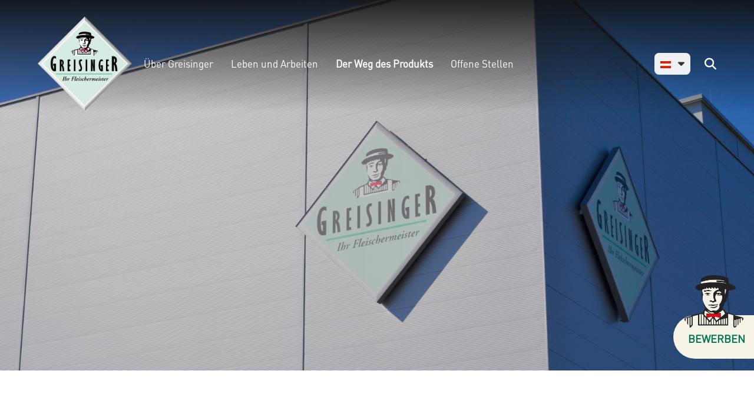

--- FILE ---
content_type: text/html; charset=UTF-8
request_url: https://www.greisinger.com/karriere/der-weg-des-produkts/
body_size: 13327
content:
<!DOCTYPE html>
<html lang="de-DE">
<head>
    <meta http-equiv="Content-Type" charset="UTF-8"/>
    <meta name="viewport" content="width=device-width, initial-scale=1"/>
    <link rel="preload" as="font" type="font/opentype" crossorigin="anonymous" href="https://www.greisinger.com/wp-content/themes/rup/fonts/DINPro-Regular.otf">
<link rel="preload" as="font" type="font/truetype" crossorigin="anonymous" href="https://www.greisinger.com/wp-content/themes/rup/fonts/DIN-Black.otf">
<link rel="preload" as="font" type="font/opentype" crossorigin="anonymous" href="https://www.greisinger.com/wp-content/themes/rup/fonts/Gotham-Black.otf">

    <link rel="apple-touch-icon" sizes="57x57" href="https://www.greisinger.com/wp-content/themes/rup/favicon/apple-icon-57x57.png">
    <link rel="apple-touch-icon" sizes="60x60" href="https://www.greisinger.com/wp-content/themes/rup/favicon/apple-icon-60x60.png">
    <link rel="apple-touch-icon" sizes="72x72" href="https://www.greisinger.com/wp-content/themes/rup/favicon/apple-icon-72x72.png">
    <link rel="apple-touch-icon" sizes="76x76" href="https://www.greisinger.com/wp-content/themes/rup/favicon/apple-icon-76x76.png">
    <link rel="apple-touch-icon" sizes="114x114" href="https://www.greisinger.com/wp-content/themes/rup/favicon/apple-icon-114x114.png">
    <link rel="apple-touch-icon" sizes="120x120" href="https://www.greisinger.com/wp-content/themes/rup/favicon/apple-icon-120x120.png">
    <link rel="apple-touch-icon" sizes="144x144" href="https://www.greisinger.com/wp-content/themes/rup/favicon/apple-icon-144x144.png">
    <link rel="apple-touch-icon" sizes="152x152" href="https://www.greisinger.com/wp-content/themes/rup/favicon/apple-icon-152x152.png">
    <link rel="apple-touch-icon" sizes="180x180" href="https://www.greisinger.com/wp-content/themes/rup/favicon/apple-icon-180x180.png">
    <link rel="icon" type="image/png" sizes="192x192" href="https://www.greisinger.com/wp-content/themes/rup/favicon/android-icon-192x192.png">
    <link rel="icon" type="image/png" sizes="32x32" href="https://www.greisinger.com/wp-content/themes/rup/favicon/favicon-32x32.png">
    <link rel="icon" type="image/png" sizes="96x96" href="https://www.greisinger.com/wp-content/themes/rup/favicon/favicon-96x96.png">
    <link rel="icon" type="image/png" sizes="16x16" href="https://www.greisinger.com/wp-content/themes/rup/favicon/favicon-16x16.png">
    <meta name="msapplication-TileColor" content="#ffffff">
    <meta name="msapplication-TileImage" content="https://www.greisinger.com/wp-content/themes/rup/favicon/ms-icon-144x144.png">
    <meta name="theme-color" content="#ffffff">
    <!-- Leadinfo tracking code -->
<script data-borlabs-cookie-script-blocker-id='leadinfo' type='text/template'> (function(l,e,a,d,i,n,f,o){if(!l[i])

    {l.GlobalLeadinfoNamespace=l.GlobalLeadinfoNamespace||[]; l.GlobalLeadinfoNamespace.push(i);l[i]=function(){(l[i].q=l[i].q||[]).push(arguments)}

        ;l[i].t=l[i].t||n;
        l[i].q=l[i].q||[];o=e.createElement(a);f=e.getElementsByTagName(a)[0];o.async=1;o.src=d;f.parentNode.insertBefore(o,f);}
    }(window,document,"script","https://cdn.leadinfo.net/ping.js","leadinfo","LI-667C0CC325ED1")); </script>    <meta name='robots' content='index, follow, max-image-preview:large, max-snippet:-1, max-video-preview:-1' />

	<!-- This site is optimized with the Yoast SEO plugin v26.6 - https://yoast.com/wordpress/plugins/seo/ -->
	<title>Der Weg des Produkts - Greisinger GmbH - Fleisch-, Wurst- und Selchwaren</title>
	<link rel="canonical" href="https://www.greisinger.com/karriere/der-weg-des-produkts/" />
	<meta property="og:locale" content="de_DE" />
	<meta property="og:type" content="article" />
	<meta property="og:title" content="Der Weg des Produkts - Greisinger GmbH - Fleisch-, Wurst- und Selchwaren" />
	<meta property="og:url" content="https://www.greisinger.com/karriere/der-weg-des-produkts/" />
	<meta property="og:site_name" content="Greisinger GmbH - Fleisch-, Wurst- und Selchwaren" />
	<meta property="article:modified_time" content="2025-12-29T10:49:54+00:00" />
	<meta name="twitter:card" content="summary_large_image" />
	<script type="application/ld+json" class="yoast-schema-graph">{"@context":"https://schema.org","@graph":[{"@type":"WebPage","@id":"https://www.greisinger.com/karriere/der-weg-des-produkts/","url":"https://www.greisinger.com/karriere/der-weg-des-produkts/","name":"Der Weg des Produkts - Greisinger GmbH - Fleisch-, Wurst- und Selchwaren","isPartOf":{"@id":"https://www.greisinger.com/#website"},"datePublished":"2023-05-16T12:12:46+00:00","dateModified":"2025-12-29T10:49:54+00:00","breadcrumb":{"@id":"https://www.greisinger.com/karriere/der-weg-des-produkts/#breadcrumb"},"inLanguage":"de","potentialAction":[{"@type":"ReadAction","target":["https://www.greisinger.com/karriere/der-weg-des-produkts/"]}]},{"@type":"BreadcrumbList","@id":"https://www.greisinger.com/karriere/der-weg-des-produkts/#breadcrumb","itemListElement":[{"@type":"ListItem","position":1,"name":"Startseite","item":"https://www.greisinger.com/"},{"@type":"ListItem","position":2,"name":"Über Greisinger","item":"https://www.greisinger.com/karriere/"},{"@type":"ListItem","position":3,"name":"Der Weg des Produkts"}]},{"@type":"WebSite","@id":"https://www.greisinger.com/#website","url":"https://www.greisinger.com/","name":"Greisinger GmbH - Fleisch-, Wurst- und Selchwaren","description":"Greisinger, ein rein privat geführtes Top-Fleischverarbeitungsunternehmen aus Österreich stellt Fleisch- und Wurst-, Salami- und Snack-Produkte höchster Qualität her – für Kunden aus über 40 Ländern weltweit.","publisher":{"@id":"https://www.greisinger.com/#organization"},"potentialAction":[{"@type":"SearchAction","target":{"@type":"EntryPoint","urlTemplate":"https://www.greisinger.com/?s={search_term_string}"},"query-input":{"@type":"PropertyValueSpecification","valueRequired":true,"valueName":"search_term_string"}}],"inLanguage":"de"},{"@type":"Organization","@id":"https://www.greisinger.com/#organization","name":"Greisinger GmbH - Fleisch-, Wurst- und Selchwaren","url":"https://www.greisinger.com/","logo":{"@type":"ImageObject","inLanguage":"de","@id":"https://www.greisinger.com/#/schema/logo/image/","url":"https://www.greisinger.com/wp-content/uploads/2022/01/logo_greisinger.png","contentUrl":"https://www.greisinger.com/wp-content/uploads/2022/01/logo_greisinger.png","width":200,"height":200,"caption":"Greisinger GmbH - Fleisch-, Wurst- und Selchwaren"},"image":{"@id":"https://www.greisinger.com/#/schema/logo/image/"}}]}</script>
	<!-- / Yoast SEO plugin. -->


<link rel="alternate" title="oEmbed (JSON)" type="application/json+oembed" href="https://www.greisinger.com/wp-json/oembed/1.0/embed?url=https%3A%2F%2Fwww.greisinger.com%2Fkarriere%2Fder-weg-des-produkts%2F" />
<link rel="alternate" title="oEmbed (XML)" type="text/xml+oembed" href="https://www.greisinger.com/wp-json/oembed/1.0/embed?url=https%3A%2F%2Fwww.greisinger.com%2Fkarriere%2Fder-weg-des-produkts%2F&#038;format=xml" />
<style id='wp-img-auto-sizes-contain-inline-css' type='text/css'>
img:is([sizes=auto i],[sizes^="auto," i]){contain-intrinsic-size:3000px 1500px}
/*# sourceURL=wp-img-auto-sizes-contain-inline-css */
</style>
<style id='wp-emoji-styles-inline-css' type='text/css'>

	img.wp-smiley, img.emoji {
		display: inline !important;
		border: none !important;
		box-shadow: none !important;
		height: 1em !important;
		width: 1em !important;
		margin: 0 0.07em !important;
		vertical-align: -0.1em !important;
		background: none !important;
		padding: 0 !important;
	}
/*# sourceURL=wp-emoji-styles-inline-css */
</style>
<style id='classic-theme-styles-inline-css' type='text/css'>
/*! This file is auto-generated */
.wp-block-button__link{color:#fff;background-color:#32373c;border-radius:9999px;box-shadow:none;text-decoration:none;padding:calc(.667em + 2px) calc(1.333em + 2px);font-size:1.125em}.wp-block-file__button{background:#32373c;color:#fff;text-decoration:none}
/*# sourceURL=/wp-includes/css/classic-themes.min.css */
</style>
<link rel='stylesheet' id='rup-style-css' href='/wp-content/uploads/omgf/themes/rup/css/main.min.css?ver=1705315562&cached=1' type='text/css' media='all' />
<link rel='stylesheet' id='borlabs-cookie-custom-css' href='https://www.greisinger.com/wp-content/cache/borlabs-cookie/1/borlabs-cookie-1-de.css?ver=3.3.23-43' type='text/css' media='all' />
<script type="text/javascript" id="wpml-cookie-js-extra">
/* <![CDATA[ */
var wpml_cookies = {"wp-wpml_current_language":{"value":"de","expires":1,"path":"/"}};
var wpml_cookies = {"wp-wpml_current_language":{"value":"de","expires":1,"path":"/"}};
//# sourceURL=wpml-cookie-js-extra
/* ]]> */
</script>
<script type="text/javascript" src="https://www.greisinger.com/wp-content/plugins/sitepress-multilingual-cms/res/js/cookies/language-cookie.js?ver=486900" id="wpml-cookie-js" defer="defer" data-wp-strategy="defer"></script>
<script type="text/javascript" src="https://www.greisinger.com/wp-content/themes/rup/js/jquery.min.js" id="jquery-js"></script>
<script data-no-optimize="1" data-no-minify="1" data-cfasync="false" type="text/javascript" src="https://www.greisinger.com/wp-content/cache/borlabs-cookie/1/borlabs-cookie-config-de.json.js?ver=3.3.23-53" id="borlabs-cookie-config-js"></script>
<script data-no-optimize="1" data-no-minify="1" data-cfasync="false" type="text/javascript" src="https://www.greisinger.com/wp-content/plugins/borlabs-cookie/assets/javascript/borlabs-cookie-prioritize.min.js?ver=3.3.23" id="borlabs-cookie-prioritize-js"></script>
<link rel="https://api.w.org/" href="https://www.greisinger.com/wp-json/" /><link rel="alternate" title="JSON" type="application/json" href="https://www.greisinger.com/wp-json/wp/v2/pages/12133" /><link rel="EditURI" type="application/rsd+xml" title="RSD" href="https://www.greisinger.com/xmlrpc.php?rsd" />
<meta name="generator" content="WordPress 6.9" />
<link rel='shortlink' href='https://www.greisinger.com/?p=12133' />
<meta name="generator" content="WPML ver:4.8.6 stt:9,1,3,23,44,10;" />
    <style type="text/css">
        body.admin-bar #wphead {
            padding-top: 0;
        }
        body:not(.wp-admin) #wpadminbar {
            top: auto !important;
            bottom: 0;
            position: fixed;
        }
        body:not(.wp-admin) #wpadminbar .quicklinks .menupop ul {
            position: absolute;
            bottom: 32px;
            background-color: #23282d;
        }
        body:not(.wp-admin) #wpadminbar .quicklinks .menupop ul + ul {
            bottom: 70px;
        }
        body:not(.wp-admin) #wpadminbar .quicklinks .menupop ul ul {
            transform: translateY(62px);
            -webkit-transform: translateY(62px);
            -ms-transform: translateY(62px);
        }
        body:not(.wp-admin) #wpadminbar .quicklinks .menupop ul.ab-sub-secondary {
            bottom: 64px;
            position: absolute;
        }
        @media screen and (max-width: 782px) {
            body:not(.wp-admin) #wpadminbar .quicklinks .menupop ul {
                bottom: 46px;
            }

            body:not(.wp-admin) #wpadminbar .quicklinks .menupop ul + ul,
                                 body:not["wp-admin"] #wpadminbar .quicklinks .menupop ul.ab-sub-secondary {
                bottom: 86px;
            }

            body:not(.wp-admin) #wpadminbar .quicklinks .menupop ul ul {
                transform: translateY(92px);
                -webkit-transform: translateY(92px);
                -ms-transform: translateY(92px);
            }
        }
    </style>
<script data-no-optimize="1" data-no-minify="1" data-cfasync="false" data-borlabs-cookie-script-blocker-ignore>
    (function () {
        if ('0' === '1' && '1' === '1') {
            window['gtag_enable_tcf_support'] = true;
        }
        window.dataLayer = window.dataLayer || [];
        if (typeof window.gtag !== 'function') {
            window.gtag = function () {
                window.dataLayer.push(arguments);
            };
        }
        gtag('set', 'developer_id.dYjRjMm', true);
        if ('1' === '1') {
            let getCookieValue = function (name) {
                return document.cookie.match('(^|;)\\s*' + name + '\\s*=\\s*([^;]+)')?.pop() || '';
            };
            const gtmRegionsData = '[{"google-tag-manager-cm-region":"","google-tag-manager-cm-default-ad-storage":"denied","google-tag-manager-cm-default-ad-personalization":"denied","google-tag-manager-cm-default-ad-user-data":"denied","google-tag-manager-cm-default-analytics-storage":"denied","google-tag-manager-cm-default-functionality-storage":"denied","google-tag-manager-cm-default-personalization-storage":"denied","google-tag-manager-cm-default-security-storage":"denied"}]';
            let gtmRegions = [];
            if (gtmRegionsData !== '\{\{ google-tag-manager-cm-regional-defaults \}\}') {
                gtmRegions = JSON.parse(gtmRegionsData);
            }
            let defaultRegion = null;
            for (let gtmRegionIndex in gtmRegions) {
                let gtmRegion = gtmRegions[gtmRegionIndex];
                if (gtmRegion['google-tag-manager-cm-region'] === '') {
                    defaultRegion = gtmRegion;
                } else {
                    gtag('consent', 'default', {
                        'ad_storage': gtmRegion['google-tag-manager-cm-default-ad-storage'],
                        'ad_user_data': gtmRegion['google-tag-manager-cm-default-ad-user-data'],
                        'ad_personalization': gtmRegion['google-tag-manager-cm-default-ad-personalization'],
                        'analytics_storage': gtmRegion['google-tag-manager-cm-default-analytics-storage'],
                        'functionality_storage': gtmRegion['google-tag-manager-cm-default-functionality-storage'],
                        'personalization_storage': gtmRegion['google-tag-manager-cm-default-personalization-storage'],
                        'security_storage': gtmRegion['google-tag-manager-cm-default-security-storage'],
                        'region': gtmRegion['google-tag-manager-cm-region'].toUpperCase().split(','),
						'wait_for_update': 500,
                    });
                }
            }
            let cookieValue = getCookieValue('borlabs-cookie-gcs');
            let consentsFromCookie = {};
            if (cookieValue !== '') {
                consentsFromCookie = JSON.parse(decodeURIComponent(cookieValue));
            }
            let defaultValues = {
                'ad_storage': defaultRegion === null ? 'denied' : defaultRegion['google-tag-manager-cm-default-ad-storage'],
                'ad_user_data': defaultRegion === null ? 'denied' : defaultRegion['google-tag-manager-cm-default-ad-user-data'],
                'ad_personalization': defaultRegion === null ? 'denied' : defaultRegion['google-tag-manager-cm-default-ad-personalization'],
                'analytics_storage': defaultRegion === null ? 'denied' : defaultRegion['google-tag-manager-cm-default-analytics-storage'],
                'functionality_storage': defaultRegion === null ? 'denied' : defaultRegion['google-tag-manager-cm-default-functionality-storage'],
                'personalization_storage': defaultRegion === null ? 'denied' : defaultRegion['google-tag-manager-cm-default-personalization-storage'],
                'security_storage': defaultRegion === null ? 'denied' : defaultRegion['google-tag-manager-cm-default-security-storage'],
                'wait_for_update': 500,
            };
            gtag('consent', 'default', {...defaultValues, ...consentsFromCookie});
            gtag('set', 'ads_data_redaction', true);
        }

        if ('1' === '1') {
            let url = new URL(window.location.href);

            if ((url.searchParams.has('gtm_debug') && url.searchParams.get('gtm_debug') !== '') || document.cookie.indexOf('__TAG_ASSISTANT=') !== -1 || document.documentElement.hasAttribute('data-tag-assistant-present')) {
                /* GTM block start */
                (function(w,d,s,l,i){w[l]=w[l]||[];w[l].push({'gtm.start':
                        new Date().getTime(),event:'gtm.js'});var f=d.getElementsByTagName(s)[0],
                    j=d.createElement(s),dl=l!='dataLayer'?'&l='+l:'';j.async=true;j.src=
                    'https://www.googletagmanager.com/gtm.js?id='+i+dl;f.parentNode.insertBefore(j,f);
                })(window,document,'script','dataLayer','GTM-5SWRTRQ');
                /* GTM block end */
            } else {
                /* GTM block start */
                (function(w,d,s,l,i){w[l]=w[l]||[];w[l].push({'gtm.start':
                        new Date().getTime(),event:'gtm.js'});var f=d.getElementsByTagName(s)[0],
                    j=d.createElement(s),dl=l!='dataLayer'?'&l='+l:'';j.async=true;j.src=
                    'https://www.greisinger.com/wp-content/uploads/borlabs-cookie/' + i + '.js?ver=gfkyqh9m';f.parentNode.insertBefore(j,f);
                })(window,document,'script','dataLayer','GTM-5SWRTRQ');
                /* GTM block end */
            }
        }


        let borlabsCookieConsentChangeHandler = function () {
            window.dataLayer = window.dataLayer || [];
            if (typeof window.gtag !== 'function') {
                window.gtag = function() {
                    window.dataLayer.push(arguments);
                };
            }

            let consents = BorlabsCookie.Cookie.getPluginCookie().consents;

            if ('1' === '1') {
                let gtmConsents = {};
                let customConsents = {};

				let services = BorlabsCookie.Services._services;

				for (let service in services) {
					if (service !== 'borlabs-cookie') {
						customConsents['borlabs_cookie_' + service.replaceAll('-', '_')] = BorlabsCookie.Consents.hasConsent(service) ? 'granted' : 'denied';
					}
				}

                if ('0' === '1') {
                    gtmConsents = {
                        'analytics_storage': BorlabsCookie.Consents.hasConsentForServiceGroup('statistics') === true ? 'granted' : 'denied',
                        'functionality_storage': BorlabsCookie.Consents.hasConsentForServiceGroup('statistics') === true ? 'granted' : 'denied',
                        'personalization_storage': BorlabsCookie.Consents.hasConsentForServiceGroup('marketing') === true ? 'granted' : 'denied',
                        'security_storage': BorlabsCookie.Consents.hasConsentForServiceGroup('statistics') === true ? 'granted' : 'denied',
                    };
                } else {
                    gtmConsents = {
                        'ad_storage': BorlabsCookie.Consents.hasConsentForServiceGroup('marketing') === true ? 'granted' : 'denied',
                        'ad_user_data': BorlabsCookie.Consents.hasConsentForServiceGroup('marketing') === true ? 'granted' : 'denied',
                        'ad_personalization': BorlabsCookie.Consents.hasConsentForServiceGroup('marketing') === true ? 'granted' : 'denied',
                        'analytics_storage': BorlabsCookie.Consents.hasConsentForServiceGroup('statistics') === true ? 'granted' : 'denied',
                        'functionality_storage': BorlabsCookie.Consents.hasConsentForServiceGroup('statistics') === true ? 'granted' : 'denied',
                        'personalization_storage': BorlabsCookie.Consents.hasConsentForServiceGroup('marketing') === true ? 'granted' : 'denied',
                        'security_storage': BorlabsCookie.Consents.hasConsentForServiceGroup('statistics') === true ? 'granted' : 'denied',
                    };
                }
                BorlabsCookie.CookieLibrary.setCookie(
                    'borlabs-cookie-gcs',
                    JSON.stringify(gtmConsents),
                    BorlabsCookie.Settings.automaticCookieDomainAndPath.value ? '' : BorlabsCookie.Settings.cookieDomain.value,
                    BorlabsCookie.Settings.cookiePath.value,
                    BorlabsCookie.Cookie.getPluginCookie().expires,
                    BorlabsCookie.Settings.cookieSecure.value,
                    BorlabsCookie.Settings.cookieSameSite.value
                );
                gtag('consent', 'update', {...gtmConsents, ...customConsents});
            }


            for (let serviceGroup in consents) {
                for (let service of consents[serviceGroup]) {
                    if (!window.BorlabsCookieGtmPackageSentEvents.includes(service) && service !== 'borlabs-cookie') {
                        window.dataLayer.push({
                            event: 'borlabs-cookie-opt-in-' + service,
                        });
                        window.BorlabsCookieGtmPackageSentEvents.push(service);
                    }
                }
            }
            let afterConsentsEvent = document.createEvent('Event');
            afterConsentsEvent.initEvent('borlabs-cookie-google-tag-manager-after-consents', true, true);
            document.dispatchEvent(afterConsentsEvent);
        };
        window.BorlabsCookieGtmPackageSentEvents = [];
        document.addEventListener('borlabs-cookie-consent-saved', borlabsCookieConsentChangeHandler);
        document.addEventListener('borlabs-cookie-handle-unblock', borlabsCookieConsentChangeHandler);
    })();
</script>		<style type="text/css" id="wp-custom-css">
			html { margin-top: 0 !important; }
		</style>
		
<style id='global-styles-inline-css' type='text/css'>
:root{--wp--preset--aspect-ratio--square: 1;--wp--preset--aspect-ratio--4-3: 4/3;--wp--preset--aspect-ratio--3-4: 3/4;--wp--preset--aspect-ratio--3-2: 3/2;--wp--preset--aspect-ratio--2-3: 2/3;--wp--preset--aspect-ratio--16-9: 16/9;--wp--preset--aspect-ratio--9-16: 9/16;--wp--preset--color--black: #000000;--wp--preset--color--cyan-bluish-gray: #abb8c3;--wp--preset--color--white: #ffffff;--wp--preset--color--pale-pink: #f78da7;--wp--preset--color--vivid-red: #cf2e2e;--wp--preset--color--luminous-vivid-orange: #ff6900;--wp--preset--color--luminous-vivid-amber: #fcb900;--wp--preset--color--light-green-cyan: #7bdcb5;--wp--preset--color--vivid-green-cyan: #00d084;--wp--preset--color--pale-cyan-blue: #8ed1fc;--wp--preset--color--vivid-cyan-blue: #0693e3;--wp--preset--color--vivid-purple: #9b51e0;--wp--preset--gradient--vivid-cyan-blue-to-vivid-purple: linear-gradient(135deg,rgb(6,147,227) 0%,rgb(155,81,224) 100%);--wp--preset--gradient--light-green-cyan-to-vivid-green-cyan: linear-gradient(135deg,rgb(122,220,180) 0%,rgb(0,208,130) 100%);--wp--preset--gradient--luminous-vivid-amber-to-luminous-vivid-orange: linear-gradient(135deg,rgb(252,185,0) 0%,rgb(255,105,0) 100%);--wp--preset--gradient--luminous-vivid-orange-to-vivid-red: linear-gradient(135deg,rgb(255,105,0) 0%,rgb(207,46,46) 100%);--wp--preset--gradient--very-light-gray-to-cyan-bluish-gray: linear-gradient(135deg,rgb(238,238,238) 0%,rgb(169,184,195) 100%);--wp--preset--gradient--cool-to-warm-spectrum: linear-gradient(135deg,rgb(74,234,220) 0%,rgb(151,120,209) 20%,rgb(207,42,186) 40%,rgb(238,44,130) 60%,rgb(251,105,98) 80%,rgb(254,248,76) 100%);--wp--preset--gradient--blush-light-purple: linear-gradient(135deg,rgb(255,206,236) 0%,rgb(152,150,240) 100%);--wp--preset--gradient--blush-bordeaux: linear-gradient(135deg,rgb(254,205,165) 0%,rgb(254,45,45) 50%,rgb(107,0,62) 100%);--wp--preset--gradient--luminous-dusk: linear-gradient(135deg,rgb(255,203,112) 0%,rgb(199,81,192) 50%,rgb(65,88,208) 100%);--wp--preset--gradient--pale-ocean: linear-gradient(135deg,rgb(255,245,203) 0%,rgb(182,227,212) 50%,rgb(51,167,181) 100%);--wp--preset--gradient--electric-grass: linear-gradient(135deg,rgb(202,248,128) 0%,rgb(113,206,126) 100%);--wp--preset--gradient--midnight: linear-gradient(135deg,rgb(2,3,129) 0%,rgb(40,116,252) 100%);--wp--preset--font-size--small: 13px;--wp--preset--font-size--medium: 20px;--wp--preset--font-size--large: 36px;--wp--preset--font-size--x-large: 42px;--wp--preset--spacing--20: 0.44rem;--wp--preset--spacing--30: 0.67rem;--wp--preset--spacing--40: 1rem;--wp--preset--spacing--50: 1.5rem;--wp--preset--spacing--60: 2.25rem;--wp--preset--spacing--70: 3.38rem;--wp--preset--spacing--80: 5.06rem;--wp--preset--shadow--natural: 6px 6px 9px rgba(0, 0, 0, 0.2);--wp--preset--shadow--deep: 12px 12px 50px rgba(0, 0, 0, 0.4);--wp--preset--shadow--sharp: 6px 6px 0px rgba(0, 0, 0, 0.2);--wp--preset--shadow--outlined: 6px 6px 0px -3px rgb(255, 255, 255), 6px 6px rgb(0, 0, 0);--wp--preset--shadow--crisp: 6px 6px 0px rgb(0, 0, 0);}:where(.is-layout-flex){gap: 0.5em;}:where(.is-layout-grid){gap: 0.5em;}body .is-layout-flex{display: flex;}.is-layout-flex{flex-wrap: wrap;align-items: center;}.is-layout-flex > :is(*, div){margin: 0;}body .is-layout-grid{display: grid;}.is-layout-grid > :is(*, div){margin: 0;}:where(.wp-block-columns.is-layout-flex){gap: 2em;}:where(.wp-block-columns.is-layout-grid){gap: 2em;}:where(.wp-block-post-template.is-layout-flex){gap: 1.25em;}:where(.wp-block-post-template.is-layout-grid){gap: 1.25em;}.has-black-color{color: var(--wp--preset--color--black) !important;}.has-cyan-bluish-gray-color{color: var(--wp--preset--color--cyan-bluish-gray) !important;}.has-white-color{color: var(--wp--preset--color--white) !important;}.has-pale-pink-color{color: var(--wp--preset--color--pale-pink) !important;}.has-vivid-red-color{color: var(--wp--preset--color--vivid-red) !important;}.has-luminous-vivid-orange-color{color: var(--wp--preset--color--luminous-vivid-orange) !important;}.has-luminous-vivid-amber-color{color: var(--wp--preset--color--luminous-vivid-amber) !important;}.has-light-green-cyan-color{color: var(--wp--preset--color--light-green-cyan) !important;}.has-vivid-green-cyan-color{color: var(--wp--preset--color--vivid-green-cyan) !important;}.has-pale-cyan-blue-color{color: var(--wp--preset--color--pale-cyan-blue) !important;}.has-vivid-cyan-blue-color{color: var(--wp--preset--color--vivid-cyan-blue) !important;}.has-vivid-purple-color{color: var(--wp--preset--color--vivid-purple) !important;}.has-black-background-color{background-color: var(--wp--preset--color--black) !important;}.has-cyan-bluish-gray-background-color{background-color: var(--wp--preset--color--cyan-bluish-gray) !important;}.has-white-background-color{background-color: var(--wp--preset--color--white) !important;}.has-pale-pink-background-color{background-color: var(--wp--preset--color--pale-pink) !important;}.has-vivid-red-background-color{background-color: var(--wp--preset--color--vivid-red) !important;}.has-luminous-vivid-orange-background-color{background-color: var(--wp--preset--color--luminous-vivid-orange) !important;}.has-luminous-vivid-amber-background-color{background-color: var(--wp--preset--color--luminous-vivid-amber) !important;}.has-light-green-cyan-background-color{background-color: var(--wp--preset--color--light-green-cyan) !important;}.has-vivid-green-cyan-background-color{background-color: var(--wp--preset--color--vivid-green-cyan) !important;}.has-pale-cyan-blue-background-color{background-color: var(--wp--preset--color--pale-cyan-blue) !important;}.has-vivid-cyan-blue-background-color{background-color: var(--wp--preset--color--vivid-cyan-blue) !important;}.has-vivid-purple-background-color{background-color: var(--wp--preset--color--vivid-purple) !important;}.has-black-border-color{border-color: var(--wp--preset--color--black) !important;}.has-cyan-bluish-gray-border-color{border-color: var(--wp--preset--color--cyan-bluish-gray) !important;}.has-white-border-color{border-color: var(--wp--preset--color--white) !important;}.has-pale-pink-border-color{border-color: var(--wp--preset--color--pale-pink) !important;}.has-vivid-red-border-color{border-color: var(--wp--preset--color--vivid-red) !important;}.has-luminous-vivid-orange-border-color{border-color: var(--wp--preset--color--luminous-vivid-orange) !important;}.has-luminous-vivid-amber-border-color{border-color: var(--wp--preset--color--luminous-vivid-amber) !important;}.has-light-green-cyan-border-color{border-color: var(--wp--preset--color--light-green-cyan) !important;}.has-vivid-green-cyan-border-color{border-color: var(--wp--preset--color--vivid-green-cyan) !important;}.has-pale-cyan-blue-border-color{border-color: var(--wp--preset--color--pale-cyan-blue) !important;}.has-vivid-cyan-blue-border-color{border-color: var(--wp--preset--color--vivid-cyan-blue) !important;}.has-vivid-purple-border-color{border-color: var(--wp--preset--color--vivid-purple) !important;}.has-vivid-cyan-blue-to-vivid-purple-gradient-background{background: var(--wp--preset--gradient--vivid-cyan-blue-to-vivid-purple) !important;}.has-light-green-cyan-to-vivid-green-cyan-gradient-background{background: var(--wp--preset--gradient--light-green-cyan-to-vivid-green-cyan) !important;}.has-luminous-vivid-amber-to-luminous-vivid-orange-gradient-background{background: var(--wp--preset--gradient--luminous-vivid-amber-to-luminous-vivid-orange) !important;}.has-luminous-vivid-orange-to-vivid-red-gradient-background{background: var(--wp--preset--gradient--luminous-vivid-orange-to-vivid-red) !important;}.has-very-light-gray-to-cyan-bluish-gray-gradient-background{background: var(--wp--preset--gradient--very-light-gray-to-cyan-bluish-gray) !important;}.has-cool-to-warm-spectrum-gradient-background{background: var(--wp--preset--gradient--cool-to-warm-spectrum) !important;}.has-blush-light-purple-gradient-background{background: var(--wp--preset--gradient--blush-light-purple) !important;}.has-blush-bordeaux-gradient-background{background: var(--wp--preset--gradient--blush-bordeaux) !important;}.has-luminous-dusk-gradient-background{background: var(--wp--preset--gradient--luminous-dusk) !important;}.has-pale-ocean-gradient-background{background: var(--wp--preset--gradient--pale-ocean) !important;}.has-electric-grass-gradient-background{background: var(--wp--preset--gradient--electric-grass) !important;}.has-midnight-gradient-background{background: var(--wp--preset--gradient--midnight) !important;}.has-small-font-size{font-size: var(--wp--preset--font-size--small) !important;}.has-medium-font-size{font-size: var(--wp--preset--font-size--medium) !important;}.has-large-font-size{font-size: var(--wp--preset--font-size--large) !important;}.has-x-large-font-size{font-size: var(--wp--preset--font-size--x-large) !important;}
/*# sourceURL=global-styles-inline-css */
</style>
</head>
<body class="wp-singular page-template-default page page-id-12133 page-child parent-pageid-11352 wp-theme-rup">


<header class="mainheader ce--contrast js-header ontop d-print-none">
    <div class="container-fluid h-100">
        <div class="row h-100">
            <div class="col-12 h-100">
                <div class="d-flex align-items-center justify-content-between h-100">
                    <div class="mainheader__burger d-block d-lg-none">
    <button class="burger js-burger">
        <span class="burger__item">&nbsp;</span>
        <span class="burger__item">&nbsp;</span>
        <span class="burger__item">&nbsp;</span>
        <span class="burger__item">&nbsp;</span>
    </button>
</div>                    <div class="mainheader__navigation d-flex">
                        <div class="logo">
    <a href="https://www.greisinger.com/karriere/">
        <figure class="logo__figure">
            <picture>
                <img src="https://www.greisinger.com/wp-content/uploads/2022/01/logo_greisinger-200x200-c-default.png" alt="Logo Greisinger" title="Logo Greisinger" class="logo__image" loading="lazy">
            </picture>
        </figure>
    </a>
</div>                        <div class="d-flex align-items-center justify-content-end">
                            <nav class="mainnav js-mainnav" role="main" aria-label="Hauptnavigation">
    <ul class="list-unstyled mainnav__list d-flex flex-row justify-content-end align-items-center">
                                <li class="mainnav__listitem position-relative">
                <a href="https://www.greisinger.com/karriere/"                   class="mainnav__link">Über Greisinger</a>

                                                                                    
<ul class="list-unstyled mainnav__list mainnav__list--sub mainnav__list--sub--positionRight">
                    <li class="mainnav__listitem mainnav__listitem--sub  text-right" >
            <a href="https://www.greisinger.com/karriere/ueber-greisinger/" class="mainnav__link mainnav__link--sub "">
            Unsere Werte
            </a>
                    </li>
    </ul>
                                                </li>
                                <li class="mainnav__listitem position-relative">
                <a href="https://www.greisinger.com/karriere/leben-und-arbeiten/"                   class="mainnav__link">Leben und Arbeiten</a>

                                                                                    
<ul class="list-unstyled mainnav__list mainnav__list--sub mainnav__list--sub--positionRight">
                    <li class="mainnav__listitem mainnav__listitem--sub  text-right" >
            <a href="https://www.greisinger.com/karriere/leben-und-arbeiten/wenn-freundinnen-kolleginnen-werden/" class="mainnav__link mainnav__link--sub "">
            Wenn Freund:Innen Kolleg:Innen werden
            </a>
                    </li>
    </ul>
                                                </li>
                                <li class="mainnav__listitem mainnav__listitem--active">
                <a href="https://www.greisinger.com/karriere/der-weg-des-produkts/"                   class="mainnav__link mainnav__link--active">Der Weg des Produkts</a>

                            </li>
                                <li class="mainnav__listitem position-relative">
                <a href="https://www.greisinger.com/karriere/offene-stellen/"                   class="mainnav__link">Offene Stellen</a>

                                                                                    
<ul class="list-unstyled mainnav__list mainnav__list--sub mainnav__list--sub--positionRight">
                    <li class="mainnav__listitem mainnav__listitem--sub  text-right" >
            <a href="https://www.greisinger.com/karriere/lehre-bei-greisinger/" class="mainnav__link mainnav__link--sub "">
            Lehre
            </a>
                    </li>
                    <li class="mainnav__listitem mainnav__listitem--sub  text-right" >
            <a href="https://www.greisinger.com/karriere/alle-stellen/" class="mainnav__link mainnav__link--sub "">
            Alle Stellen
            </a>
                    </li>
                    <li class="mainnav__listitem mainnav__listitem--sub  text-right" >
            <a href="https://www.greisinger.com/karriere/jetzt-bewerben-formular/" class="mainnav__link mainnav__link--sub "">
            Jetzt Bewerben
            </a>
                    </li>
    </ul>
                                                </li>
            </ul>
</nav>
                        </div>
                    </div>
                    <div class="mainheader__actions d-flex">
                                        <ul class="mainheader__langnav d-none d-lg-flex align-items-center mb-0">
            <li class="langnav metanav__listitem metanav__listitem--lang position-relative styleguide-two">
                <a href="#" class="langnav__link langnav__link--german langnav__link--active">
                    <figure class="mb-0">
                        <picture><img src="https://www.greisinger.com/wp-content/uploads/flags/download.png"
                                      width="30" height="30" class="img-fluid w-100" loading="eager"></picture>
                    </figure>
                    <i class="fas fa-caret-down fa-lg"></i></a>
                <ul class="list-unstyled langnav__list">
                                                                        <li class="langnav__listitem">
                                <a href="https://www.greisinger.com/ro/cariera/drumul-produsului/"
                                   class="langnav__link langnav__link--sub ">
                                    <figure class="mb-0">
                                        <picture><img src="https://www.greisinger.com/wp-content/plugins/sitepress-multilingual-cms/res/flags/ro.svg" width="30"
                                                      height="30" class="img-fluid w-100" loading="eager"></picture>
                                    </figure>
                                    RO</a>
                            </li>
                                                                                                <li class="langnav__listitem">
                                <a href="https://www.greisinger.com/hu/karrier/attekinto-oldal-a-termek-utja/"
                                   class="langnav__link langnav__link--sub ">
                                    <figure class="mb-0">
                                        <picture><img src="https://www.greisinger.com/wp-content/plugins/sitepress-multilingual-cms/res/flags/hu.svg" width="30"
                                                      height="30" class="img-fluid w-100" loading="eager"></picture>
                                    </figure>
                                    HU</a>
                            </li>
                                                                                                <li class="langnav__listitem">
                                <a href="https://www.greisinger.com/sk/kariera/prehladna-stranka-cesta-vyrobku/"
                                   class="langnav__link langnav__link--sub ">
                                    <figure class="mb-0">
                                        <picture><img src="https://www.greisinger.com/wp-content/plugins/sitepress-multilingual-cms/res/flags/sk.svg" width="30"
                                                      height="30" class="img-fluid w-100" loading="eager"></picture>
                                    </figure>
                                    SK</a>
                            </li>
                                                                                                <li class="langnav__listitem">
                                <a href="https://www.greisinger.com/cs/kariera/der-weg-des-produkts/"
                                   class="langnav__link langnav__link--sub ">
                                    <figure class="mb-0">
                                        <picture><img src="https://www.greisinger.com/wp-content/plugins/sitepress-multilingual-cms/res/flags/cs.svg" width="30"
                                                      height="30" class="img-fluid w-100" loading="eager"></picture>
                                    </figure>
                                    CZ</a>
                            </li>
                                                                                                        </ul>
            </li>
        </ul>
                            <a href="#" class="headersearch__mainnav js-searchbar-link d-flex align-items-center">
    <div class="headersearch__figure headersearch__figure--open">
        <i class="fas fa-search"></i>
    </div>
    <div class="headersearch__figure headersearch__figure--close">
        <i class="fas fa-times"></i>
    </div>
</a>
                    </div>
                </div>
            </div>
        </div>
    </div>
</header>
<div class="mobilenav js-mobilenav">
    <nav class="js-mmenu" role="mobile" aria-label="Mobile Navigation">
        <ul class="list-unstyled mobilenav__list">
                            <li class="mobilenav__listitem">
                    <!-- if active add class "mobilenav__link--active"-->
                    <a href="https://www.greisinger.com/karriere/"                       class="mobilenav__link mobilenav__link--hassub">
                        Über Greisinger
                    </a>
                                            <ul class="list-unstyled mobilenav__list mobilenav__list--sub">
                                                            <li class="mobilenav__listitem mobilenav__listitem--sub">
                                    <a href="https://www.greisinger.com/karriere/ueber-greisinger/"                                       class="mobilenav__link mobilenav__link--sub">
                                        Unsere Werte
                                    </a>
                                                                    </li>
                                                    </ul>
                                    </li>
                            <li class="mobilenav__listitem">
                    <!-- if active add class "mobilenav__link--active"-->
                    <a href="https://www.greisinger.com/karriere/leben-und-arbeiten/"                       class="mobilenav__link mobilenav__link--hassub">
                        Leben und Arbeiten
                    </a>
                                            <ul class="list-unstyled mobilenav__list mobilenav__list--sub">
                                                            <li class="mobilenav__listitem mobilenav__listitem--sub">
                                    <a href="https://www.greisinger.com/karriere/leben-und-arbeiten/wenn-freundinnen-kolleginnen-werden/"                                       class="mobilenav__link mobilenav__link--sub">
                                        Wenn Freund:Innen Kolleg:Innen werden
                                    </a>
                                                                    </li>
                                                    </ul>
                                    </li>
                            <li class="mobilenav__listitem">
                    <!-- if active add class "mobilenav__link--active"-->
                    <a href="https://www.greisinger.com/karriere/der-weg-des-produkts/"                       class="mobilenav__link">
                        Der Weg des Produkts
                    </a>
                                    </li>
                            <li class="mobilenav__listitem">
                    <!-- if active add class "mobilenav__link--active"-->
                    <a href="https://www.greisinger.com/karriere/offene-stellen/"                       class="mobilenav__link mobilenav__link--hassub">
                        Offene Stellen
                    </a>
                                            <ul class="list-unstyled mobilenav__list mobilenav__list--sub">
                                                            <li class="mobilenav__listitem mobilenav__listitem--sub">
                                    <a href="https://www.greisinger.com/karriere/lehre-bei-greisinger/"                                       class="mobilenav__link mobilenav__link--sub">
                                        Lehre
                                    </a>
                                                                    </li>
                                                            <li class="mobilenav__listitem mobilenav__listitem--sub">
                                    <a href="https://www.greisinger.com/karriere/alle-stellen/"                                       class="mobilenav__link mobilenav__link--sub">
                                        Alle Stellen
                                    </a>
                                                                    </li>
                                                            <li class="mobilenav__listitem mobilenav__listitem--sub">
                                    <a href="https://www.greisinger.com/karriere/jetzt-bewerben-formular/"                                       class="mobilenav__link mobilenav__link--sub">
                                        Jetzt Bewerben
                                    </a>
                                                                    </li>
                                                    </ul>
                                    </li>
            
            
            <li class="mobilenav__listitem mobilenav__listitem--lang">
    <a href="#" class="mobilenav__link mobilenav__link--hassub">Sprache</a>
    <ul class="list-unstyled mobilenav__list mobilenav__list--sub">
                    <li class="mobilenav__listitem mobilenav__listitem--sub align-items-center">
                <figure class="mb-0">
                    <picture><img src="https://www.greisinger.com/wp-content/plugins/sitepress-multilingual-cms/res/flags/ro.svg"
                                  width="30" height="30" class="img-fluid w-100 d-block" loading="lazy"></picture>
                </figure>
                <a href="https://www.greisinger.com/ro/cariera/drumul-produsului/" class="mobilenav__link mobilenav__link--sub">
                    RO
                </a>
            </li>
                    <li class="mobilenav__listitem mobilenav__listitem--sub align-items-center">
                <figure class="mb-0">
                    <picture><img src="https://www.greisinger.com/wp-content/plugins/sitepress-multilingual-cms/res/flags/hu.svg"
                                  width="30" height="30" class="img-fluid w-100 d-block" loading="lazy"></picture>
                </figure>
                <a href="https://www.greisinger.com/hu/karrier/attekinto-oldal-a-termek-utja/" class="mobilenav__link mobilenav__link--sub">
                    HU
                </a>
            </li>
                    <li class="mobilenav__listitem mobilenav__listitem--sub align-items-center">
                <figure class="mb-0">
                    <picture><img src="https://www.greisinger.com/wp-content/plugins/sitepress-multilingual-cms/res/flags/sk.svg"
                                  width="30" height="30" class="img-fluid w-100 d-block" loading="lazy"></picture>
                </figure>
                <a href="https://www.greisinger.com/sk/kariera/prehladna-stranka-cesta-vyrobku/" class="mobilenav__link mobilenav__link--sub">
                    SK
                </a>
            </li>
                    <li class="mobilenav__listitem mobilenav__listitem--sub align-items-center">
                <figure class="mb-0">
                    <picture><img src="https://www.greisinger.com/wp-content/plugins/sitepress-multilingual-cms/res/flags/cs.svg"
                                  width="30" height="30" class="img-fluid w-100 d-block" loading="lazy"></picture>
                </figure>
                <a href="https://www.greisinger.com/cs/kariera/der-weg-des-produkts/" class="mobilenav__link mobilenav__link--sub">
                    CZ
                </a>
            </li>
                    <li class="mobilenav__listitem mobilenav__listitem--sub align-items-center">
                <figure class="mb-0">
                    <picture><img src="https://www.greisinger.com/wp-content/uploads/flags/download.png"
                                  width="30" height="30" class="img-fluid w-100 d-block" loading="lazy"></picture>
                </figure>
                <a href="https://www.greisinger.com/karriere/der-weg-des-produkts/" class="mobilenav__link mobilenav__link--sub">
                    DE
                </a>
            </li>
            </ul>
</li>
        </ul>
    </nav>
</div>
<div class="searchbar d-flex align-items-center js-searchbar" role="search" aria-label="Suche">
    <div class="container-fluid">
        <div class="row">
            <div class="col-12 col-md-8 mx-auto">
                <form class="d-flex align-items-center position-relative" name="s" method="get" action="https://www.greisinger.com">
                    <input name="s" type="text" placeholder="Wonach suchen Sie?" class="form-control searchbar__input js-searchbar-input">
                    <div class="searchbar__close js-searchbar-clear">
                        <i class="fas fa-times"></i>
                    </div>
                    <div class="searchbar__figure js-searchbar-submit">
                        <i class="fas fa-search"></i>
                    </div>
                </form>
            </div>
        </div>
    </div>
</div>

<main id="content" class="maincontent">
                                        
<div class="ce ce-heroslider ce-heroslider__single ce--full ce--sp-standard ce--mb-standard d-print-none  styleguide-two">
    <div class="ce-heroslider__wrapper swiper-wrapper" data-animation="true">
        <div class="ce-heroslider__item swiper-slide">
            <div class="ce-heroslider__bg js-objectfit-fallback">
                <figure class="mb-0 ce-heroslider__figure">
                    <picture>
                        <source media="(min-width: 1600px)" srcset="https://www.greisinger.com/wp-content/uploads/2023/05/DSC1720.jpg">
                        <source media="(min-width: 1200px)" srcset="https://www.greisinger.com/wp-content/uploads/2023/05/DSC1720-1600x0-c-default.jpg">
                        <source media="(min-width: 992px)" srcset="https://www.greisinger.com/wp-content/uploads/2023/05/DSC1720-1200x0-c-default.jpg">
                        <source media="(min-width: 768px)" srcset="https://www.greisinger.com/wp-content/uploads/2023/05/DSC1720-992x0-c-default.jpg">
                        <source media="(min-width: 576px)" srcset="https://www.greisinger.com/wp-content/uploads/2023/05/DSC1720.jpg">
                        <source media="(min-width: 320px)" srcset="https://www.greisinger.com/wp-content/uploads/2023/05/DSC1720.jpg">
                        <source srcset="https://www.greisinger.com/wp-content/uploads/2023/05/DSC1720.jpg">
                        <img src="https://www.greisinger.com/wp-content/uploads/2023/05/DSC1720.jpg" alt="" title="DSC1720"
                             width="5568" height="3712"
                             class="ce-heroslider__image ce-heroslider__image--sub ce-heroslider__image--2700" loading="eager" style="object-position: center;">
                    </picture>
                </figure>
            </div>
            <div class="ce-heroslider__gradient"></div>
                    </div>
    </div>
</div>
    
            































    
            <div class="ce ce-roadmap
         ce--mb-standard                                             ce--no-bg
        "
             id="block_6c75ee519e9978e50e10d773184b317d">
            
            <div class="container-fluid">

                <div class="row">
                    <div class="col-12 text-left">
                        <div class="ce-textblock" data-animation="true" data-animation-duration="300">
    <div class="ce-textblock__text">
                        
    </div>
</div>
                    </div>
                </div>

                <div class="ce-roadmap__grid">
                                            <div class="ce-roadmap__gridItem ce-roadmap__bgContainer">
                            <img decoding="async" class="ce-roadmap__bg ce-roadmap__bg--desktop"
                                 src="https://www.greisinger.com/wp-content/themes/rup/images/content/image/bg.png"
                                alt="Weg des Produktes">
                            <img decoding="async" class="ce-roadmap__bg ce-roadmap__bg--mobile"
                                 src="https://www.greisinger.com/wp-content/themes/rup/images/content/image/bg_2.png"
                                 alt="Weg des Produktes">
                        </div>
                                                                                                                                                                <div class="ce-roadmap__item ce-roadmap__item--1 gs_reveal gs_reveal_fromRight">
                            <div class="ce-roadmap__content">
                                <div class="ce-roadmap__number">
                                    1
                                </div>
                                <div class="ce-roadmap__info">
                                    <div class="ce-roadmap__heading">
                                        PRODUKT&shy;ENTWICKLUNG
                                    </div>
                                    <div class="ce-roadmap__text">
                                        „Wer aufhört besser zu werden, hört auf, gut zu sein“ sagt ein altes Sprichwort, weshalb wir laufend an neuen Produkten arbeiten.
                                    </div>
                                    <a href=""
                                       class="ce-roadmap__button btn btn--ghost btn--icon btn--icon--left"></a>
                                </div>
                            </div>
                                                            <div class="ce-roadmap__image">
                                    <figure>
                                        <picture>
                                            <source media="(min-width: 1200px)" srcset="https://www.greisinger.com/wp-content/uploads/2023/05/stock-vector-vineyard-sketch-realistic-landscape-in-an-engraving-style-vector-ink-illustration-2078461660-1.svg">
                                            <source media="(min-width: 768px)" srcset="https://www.greisinger.com/wp-content/uploads/2023/05/stock-vector-vineyard-sketch-realistic-landscape-in-an-engraving-style-vector-ink-illustration-2078461660-1.svg">
                                            <source media="(min-width: 425px)" srcset="https://www.greisinger.com/wp-content/uploads/2023/05/stock-vector-vineyard-sketch-realistic-landscape-in-an-engraving-style-vector-ink-illustration-2078461660-1.svg">
                                            <source media="(min-width: 375px)" srcset="https://www.greisinger.com/wp-content/uploads/2023/05/stock-vector-vineyard-sketch-realistic-landscape-in-an-engraving-style-vector-ink-illustration-2078461660-1.svg">
                                            <img loading="lazy" decoding="async" src="https://www.greisinger.com/wp-content/uploads/2023/05/stock-vector-vineyard-sketch-realistic-landscape-in-an-engraving-style-vector-ink-illustration-2078461660-1.svg" alt="Der Weg des Produktes - Berge"
                                                 title="Stock Vector Vineyard Sketch Realistic Landscape In An Engraving Style Vector Ink Illustration 2078461660 1" width="544"
                                                 height="370">
                                        </picture>
                                    </figure>
                                </div>
                                                    </div>
                                                                                                                                            <div class="ce-roadmap__item ce-roadmap__item--2 gs_reveal gs_reveal_fromLeft">
                            <div class="ce-roadmap__content">
                                <div class="ce-roadmap__number">
                                    2
                                </div>
                                <div class="ce-roadmap__info">
                                    <div class="ce-roadmap__heading">
                                        VERTRIEB, MARKETING, EINKAUF
                                    </div>
                                    <div class="ce-roadmap__text">
                                        Diese drei Fachteams und viele weitere Schnittstellen wirken täglich mit ihren Stärken zusammen, damit unsere Produkte in höchster Qualität aus unserem Haus über den Lebensmittelhandel oder auch über unsere eigenen Filialen zu Ihnen kommen.
                                    </div>
                                    <a href=""
                                       class="ce-roadmap__button btn btn--ghost btn--icon btn--icon--left"></a>
                                </div>
                            </div>
                                                            <div class="ce-roadmap__image">
                                    <figure>
                                        <picture>
                                            <source media="(min-width: 1200px)" srcset="https://www.greisinger.com/wp-content/uploads/2023/05/stock-vector-rural-landscape-hand-drawn-illustration-converted-to-vector-1154169721.svg">
                                            <source media="(min-width: 768px)" srcset="https://www.greisinger.com/wp-content/uploads/2023/05/stock-vector-rural-landscape-hand-drawn-illustration-converted-to-vector-1154169721.svg">
                                            <source media="(min-width: 425px)" srcset="https://www.greisinger.com/wp-content/uploads/2023/05/stock-vector-rural-landscape-hand-drawn-illustration-converted-to-vector-1154169721.svg">
                                            <source media="(min-width: 375px)" srcset="https://www.greisinger.com/wp-content/uploads/2023/05/stock-vector-rural-landscape-hand-drawn-illustration-converted-to-vector-1154169721.svg">
                                            <img loading="lazy" decoding="async" src="https://www.greisinger.com/wp-content/uploads/2023/05/stock-vector-rural-landscape-hand-drawn-illustration-converted-to-vector-1154169721.svg" alt="Der Weg des Produktes - Hügel"
                                                 title="Stock Vector Rural Landscape Hand Drawn Illustration Converted To Vector 1154169721" width="501"
                                                 height="299">
                                        </picture>
                                    </figure>
                                </div>
                                                    </div>
                                                                                                                                            <div class="ce-roadmap__item ce-roadmap__item--3 gs_reveal gs_reveal_fromRight">
                            <div class="ce-roadmap__content">
                                <div class="ce-roadmap__number">
                                    3
                                </div>
                                <div class="ce-roadmap__info">
                                    <div class="ce-roadmap__heading">
                                        PRODUKTION, QUALITÄTSSICHERUNG
                                    </div>
                                    <div class="ce-roadmap__text">
                                        Jahrhunderte alte Tradition und Handwerk werden mit modernsten Technologien vereint, um die Produkte herzustellen, die Ihnen tägliche Gaumenfreuden bereiten.
                                    </div>
                                    <a href=""
                                       class="ce-roadmap__button btn btn--ghost btn--icon btn--icon--left"></a>
                                </div>
                            </div>
                                                            <div class="ce-roadmap__image">
                                    <figure>
                                        <picture>
                                            <source media="(min-width: 1200px)" srcset="https://www.greisinger.com/wp-content/uploads/2023/05/Schwein-Kuh.svg">
                                            <source media="(min-width: 768px)" srcset="https://www.greisinger.com/wp-content/uploads/2023/05/Schwein-Kuh.svg">
                                            <source media="(min-width: 425px)" srcset="https://www.greisinger.com/wp-content/uploads/2023/05/Schwein-Kuh.svg">
                                            <source media="(min-width: 375px)" srcset="https://www.greisinger.com/wp-content/uploads/2023/05/Schwein-Kuh.svg">
                                            <img loading="lazy" decoding="async" src="https://www.greisinger.com/wp-content/uploads/2023/05/Schwein-Kuh.svg" alt="Schwein und Kuh"
                                                 title="Schwein Kuh" width="469"
                                                 height="189">
                                        </picture>
                                    </figure>
                                </div>
                                                    </div>
                                                                                                                                            <div class="ce-roadmap__item ce-roadmap__item--4 gs_reveal gs_reveal_fromLeft">
                            <div class="ce-roadmap__content">
                                <div class="ce-roadmap__number">
                                    4
                                </div>
                                <div class="ce-roadmap__info">
                                    <div class="ce-roadmap__heading">
                                        VERPACKUNG, LOGISTIK
                                    </div>
                                    <div class="ce-roadmap__text">
                                        Ansprechend und nach höchsten Qualitätsstandards verpackt sowie zum Transport für Sie vorbereitet, kommen unsere Produkte auf schnellstem Weg.
                                    </div>
                                    <a href=""
                                       class="ce-roadmap__button btn btn--ghost btn--icon btn--icon--left"></a>
                                </div>
                            </div>
                                                    </div>
                                                                                                                                            <div class="ce-roadmap__item ce-roadmap__item--5 gs_reveal gs_reveal_fromRight">
                            <div class="ce-roadmap__content">
                                <div class="ce-roadmap__number">
                                    5
                                </div>
                                <div class="ce-roadmap__info">
                                    <div class="ce-roadmap__heading">
                                        VERTRIEBSPARTNER
                                    </div>
                                    <div class="ce-roadmap__text">
                                        Regional, österreichisch und zudem in mehr als 50 Ländern, werden unsere Vertriebspartner:innen mit unseren schmackhaften Fleisch- und Wurstwaren beliefert.
                                    </div>
                                    <a href=""
                                       class="ce-roadmap__button btn btn--ghost btn--icon btn--icon--left"></a>
                                </div>
                            </div>
                                                            <div class="ce-roadmap__image">
                                    <figure>
                                        <picture>
                                            <source media="(min-width: 1200px)" srcset="https://www.greisinger.com/wp-content/uploads/2023/05/stock-vector-vineyard-sketch-realistic-landscape-in-an-engraving-style-vector-ink-illustration-2078461660-2.svg">
                                            <source media="(min-width: 768px)" srcset="https://www.greisinger.com/wp-content/uploads/2023/05/stock-vector-vineyard-sketch-realistic-landscape-in-an-engraving-style-vector-ink-illustration-2078461660-2.svg">
                                            <source media="(min-width: 425px)" srcset="https://www.greisinger.com/wp-content/uploads/2023/05/stock-vector-vineyard-sketch-realistic-landscape-in-an-engraving-style-vector-ink-illustration-2078461660-2.svg">
                                            <source media="(min-width: 375px)" srcset="https://www.greisinger.com/wp-content/uploads/2023/05/stock-vector-vineyard-sketch-realistic-landscape-in-an-engraving-style-vector-ink-illustration-2078461660-2.svg">
                                            <img loading="lazy" decoding="async" src="https://www.greisinger.com/wp-content/uploads/2023/05/stock-vector-vineyard-sketch-realistic-landscape-in-an-engraving-style-vector-ink-illustration-2078461660-2.svg" alt="Der Weg des Produktes - Haus"
                                                 title="Stock Vector Vineyard Sketch Realistic Landscape In An Engraving Style Vector Ink Illustration 2078461660 2" width="515"
                                                 height="350">
                                        </picture>
                                    </figure>
                                </div>
                                                    </div>
                                                                                                                                            <div class="ce-roadmap__item ce-roadmap__item--6 gs_reveal gs_reveal_fromLeft">
                            <div class="ce-roadmap__content">
                                <div class="ce-roadmap__number">
                                    6
                                </div>
                                <div class="ce-roadmap__info">
                                    <div class="ce-roadmap__heading">
                                        ZU HAUSE AM TELLER
                                    </div>
                                    <div class="ce-roadmap__text">
                                        Auf diesem spannenden Weg, den unsere Produkte mit uns gehen, kommen sie nun auf Ihren Teller zum vollen Genuss!  
                                    </div>
                                    <a href=""
                                       class="ce-roadmap__button btn btn--ghost btn--icon btn--icon--left"></a>
                                </div>
                            </div>
                                                            <div class="ce-roadmap__image">
                                    <figure>
                                        <picture>
                                            <source media="(min-width: 1200px)" srcset="https://www.greisinger.com/wp-content/uploads/2023/05/stock-vector-isolated-detail-vintage-hand-drawn-food-sketch-illustration-barbecue-steak-648708448.svg">
                                            <source media="(min-width: 768px)" srcset="https://www.greisinger.com/wp-content/uploads/2023/05/stock-vector-isolated-detail-vintage-hand-drawn-food-sketch-illustration-barbecue-steak-648708448.svg">
                                            <source media="(min-width: 425px)" srcset="https://www.greisinger.com/wp-content/uploads/2023/05/stock-vector-isolated-detail-vintage-hand-drawn-food-sketch-illustration-barbecue-steak-648708448.svg">
                                            <source media="(min-width: 375px)" srcset="https://www.greisinger.com/wp-content/uploads/2023/05/stock-vector-isolated-detail-vintage-hand-drawn-food-sketch-illustration-barbecue-steak-648708448.svg">
                                            <img loading="lazy" decoding="async" src="https://www.greisinger.com/wp-content/uploads/2023/05/stock-vector-isolated-detail-vintage-hand-drawn-food-sketch-illustration-barbecue-steak-648708448.svg" alt="Der Weg des Produktes - Essen"
                                                 title="Stock Vector Isolated Detail Vintage Hand Drawn Food Sketch Illustration Barbecue Steak 648708448" width="311"
                                                 height="250">
                                        </picture>
                                    </figure>
                                </div>
                                                    </div>
                                    </div>

            </div>
        </div>
    
    
    
    <div class="ce ce-textimage ce--mb-standard">
    <div class="container-fluid">
        <div class="row">
            <div class="ce-textimage__text col-12 col-lg-6 col-xl-4 offset-xl-2 order-1 order-lg-0 d-flex flex-column justify-content-center text-left">
                <div class="ce-textblock" data-animation="true" data-animation-duration="300">
                    <div class="ce-textblock__text">
                        <h5 class="">
                            SCHNELLSTART BEI GREISINGER
                        </h5>
                        <p class="">
                            Nur wenige Klicks und wir sind im Gespräch: Hinterlassen Sie uns Ihre Daten und für welchen Job Sie sich interessieren und schon bald können Sie Teil unseres Erfolgsteams sein.
                        </p>
                        <a href="https://www.greisinger.com/karriere-dev/jetzt-bewerben-formular/" class="btn btn--secondary btn--icon btn--icon--left">Jetzt bewerben</a>
                    </div>
                </div>
            </div>
            <div class="ce-textimage__image col-12 col-lg-6 col-xl-4 offset-xl-1 order-0 order-lg-1 d-flex justify-content-center justify-content-lg-start align-items-center">
                <figure class="mb-md-0">
                    <picture>
                        <source media="(min-width: 1200px)" srcset="https://www.greisinger.com/wp-content/uploads/2023/05/james_winkingXL.gif">
                        <source media="(min-width: 768px)" srcset="https://www.greisinger.com/wp-content/uploads/2023/05/james_winkingMD.gif">
                        <source srcset="https://www.greisinger.com/wp-content/uploads/2023/05/james_winkingXS.gif">
                        <img src="https://www.greisinger.com/wp-content/uploads/2023/05/james_winkingMD.gif" alt="James" title="James WinkingMD" width="300" height="268" class="img-fluid w-100" loading="lazy">
                    </picture>
                </figure>
            </div>
        </div>
    </div>
</div>

    <a class="stickybutton d-print-none" href="https://www.greisinger.com/karriere/jetzt-bewerben-formular/">
        <div class="stickybutton__content d-none d-lg-block">
            <figure class="">
                <picture><img src="https://www.greisinger.com/wp-content/themes/rup/images/content/textimage/06.png" width="100" height="89" class="stickybutton__image img-fluid w-100" loading="eager" alt="Mann mit roter Schleife und Hut"></picture>
            </figure>
            <div class="stickybutton__button d-none d-lg-block">
                <p class="stickybutton__text">
                    BEWERBEN
                </p>
            </div>
        </div></a>
</main>
    
    <div class="footeranimation d-print-none">
        <figure class="mb-0">
            <picture><img src="https://www.greisinger.com/wp-content/uploads/2023/05/animation.gif" alt="Animation LKW" title="Animation" width="1646" height="186"
                          class="img-fluid w-100" loading="lazy"></picture>
        </figure>
    </div>
<footer class="mainfooter ce--contrast  styleguide-two d-print-none">

        <div class="container-fluid">
        <div class="mainfooter__content">
            <div class="row">
                <div class="col-12 col-lg-3 order-1 order-lg-0 mx-xs-auto mx-lg-none text-center text-lg-left">
                    

    <a href="https://www.greisinger.com">
        <figure class="mb-0">
            <picture>
                <img src="https://www.greisinger.com/wp-content/uploads/2022/01/logo_greisinger-200x0-c-default.png" alt="Logo Greisinger" title="Logo Greisinger" class="mainfooter__logo w-100 img-fluid" loading="lazy">
            </picture>
        </figure>
    </a>

                </div>
                <div class="col-12 col-md-6 col-lg-3">
                    <div class="mainfooter__col">
                                                    <p class="u-font-gotham-regular u-uppercase mainfooter__col-heading">
                                Greisinger GmbH
                            </p>
                                                <div class="mainfooter__contact">
                                                            <p class="u-small mb-0">
                                    Klamer Straße 10, 4323 Münzbach
                                </p>
                            
                                                            <a href="tel:+43 7264 4600"
                                   class="u-small mainfooter__link">+43 7264 4600</a> <br>
                                                                                        <a href="mailto:office@greisinger.com"
                                   class="u-small mainfooter__link">office@greisinger.com</a>
                                                    </div>
                                                    <div class="d-flex mainfooter__social">
                                                                    <a target="_blank"                                            href="https://www.instagram.com/greisinger_muenzbach/?hl=de"
                                            title="Instagram">
                                        <figure class="mainfooter__figure">
                                            <picture>
                                                <img src="https://www.greisinger.com/wp-content/themes/rup/svg/brands/instagram.svg"
                                                     class="mainfooter__icon svg replaced-svg">
                                            </picture>
                                        </figure>
                                    </a>
                                                                    <a target="_blank"                                            href="https://www.facebook.com/greisingercom/"
                                            title="Facebook">
                                        <figure class="mainfooter__figure">
                                            <picture>
                                                <img src="https://www.greisinger.com/wp-content/themes/rup/svg/brands/facebook-f.svg"
                                                     class="mainfooter__icon svg replaced-svg">
                                            </picture>
                                        </figure>
                                    </a>
                                                                    <a target="_blank"                                            href="https://www.youtube.com/channel/UC-6JpXAtuGapFpAqN4bRZng"
                                            title="Youtube">
                                        <figure class="mainfooter__figure">
                                            <picture>
                                                <img src="https://www.greisinger.com/wp-content/themes/rup/svg/brands/youtube.svg"
                                                     class="mainfooter__icon svg replaced-svg">
                                            </picture>
                                        </figure>
                                    </a>
                                                                    <a target="_blank"                                            href="https://www.linkedin.com/company/greisinger-muenzbach/mycompany/"
                                            title="Linkedin">
                                        <figure class="mainfooter__figure">
                                            <picture>
                                                <img src="https://www.greisinger.com/wp-content/themes/rup/svg/brands/linkedin.svg"
                                                     class="mainfooter__icon svg replaced-svg">
                                            </picture>
                                        </figure>
                                    </a>
                                                            </div>
                                            </div>
                </div>
                <div class="col-12 col-md-6 col-lg-3">
                    <div class="mainfooter__col">
                                                                                                    <nav class="footernav  styleguide-two" role="footer" aria-label="Footer Navigation">
    <ul class="footernav__list list-unstyled">
                    <li class="footernav__listitem">
                <a href="https://www.greisinger.com/impressum/" class="footernav__link">Impressum</a>
            </li>
                    <li class="footernav__listitem">
                <a href="https://www.greisinger.com/datenschutz/" class="footernav__link">Datenschutz</a>
            </li>
                    <li class="footernav__listitem">
                <a href="/wp-content/uploads/2022/03/AGB_D_Greisinger.pdf" target="_blank" class="footernav__link">AGB</a>
            </li>
            </ul>
</nav>                    </div>
                </div>
                <div class="col-12 col-md-6 col-lg-3">
                    <div class="mainfooter__col">
                                                    <p class="u-font-gotham-regular u-uppercase mainfooter__col-heading">
                                                                    MEHR ÜBER GREISINGER
                                                            </p>
                                                                                                                                            <a href="https://www.greisinger.com/"
                                   class="btn btn--primary mr-0">Startseite</a>
                                                                        </div>
                </div>
            </div> <!-- row -->
        </div><!-- mainfooter__content -->
</footer><!-- footer -->
<script type="speculationrules">
{"prefetch":[{"source":"document","where":{"and":[{"href_matches":"/*"},{"not":{"href_matches":["/wp-*.php","/wp-admin/*","/wp-content/uploads/*","/wp-content/*","/wp-content/plugins/*","/wp-content/themes/rup/*","/*\\?(.+)"]}},{"not":{"selector_matches":"a[rel~=\"nofollow\"]"}},{"not":{"selector_matches":".no-prefetch, .no-prefetch a"}}]},"eagerness":"conservative"}]}
</script>
<script type="importmap" id="wp-importmap">
{"imports":{"borlabs-cookie-core":"https://www.greisinger.com/wp-content/plugins/borlabs-cookie/assets/javascript/borlabs-cookie.min.js?ver=3.3.23"}}
</script>
<script type="module" src="https://www.greisinger.com/wp-content/plugins/borlabs-cookie/assets/javascript/borlabs-cookie.min.js?ver=3.3.23" id="borlabs-cookie-core-js-module" data-cfasync="false" data-no-minify="1" data-no-optimize="1"></script>
<script type="module" src="https://www.greisinger.com/wp-content/plugins/borlabs-cookie/assets/javascript/borlabs-cookie-legacy-backward-compatibility.min.js?ver=3.3.23" id="borlabs-cookie-legacy-backward-compatibility-js-module"></script>
<!--googleoff: all--><div data-nosnippet data-borlabs-cookie-consent-required='true' id='BorlabsCookieBox'></div><div id='BorlabsCookieWidget' class='brlbs-cmpnt-container'></div><!--googleon: all--><script type="text/javascript" src="https://www.greisinger.com/wp-content/themes/rup/js/modernizr-build.js" id="rup-modernizr-js"></script>
<script type="text/javascript" src="https://www.greisinger.com/wp-content/themes/rup/js/main.min.js" id="rup-script-js"></script>
<script type="text/javascript" src="https://www.greisinger.com/wp-content/themes/rup/js/loadmore.js" id="rup-load-more-js"></script>
<script type="text/javascript" src="https://www.greisinger.com/wp-content/themes/rup/js/additions.js" id="additions-js-js"></script>
<script id="wp-emoji-settings" type="application/json">
{"baseUrl":"https://s.w.org/images/core/emoji/17.0.2/72x72/","ext":".png","svgUrl":"https://s.w.org/images/core/emoji/17.0.2/svg/","svgExt":".svg","source":{"concatemoji":"https://www.greisinger.com/wp-includes/js/wp-emoji-release.min.js?ver=6.9"}}
</script>
<script type="module">
/* <![CDATA[ */
/*! This file is auto-generated */
const a=JSON.parse(document.getElementById("wp-emoji-settings").textContent),o=(window._wpemojiSettings=a,"wpEmojiSettingsSupports"),s=["flag","emoji"];function i(e){try{var t={supportTests:e,timestamp:(new Date).valueOf()};sessionStorage.setItem(o,JSON.stringify(t))}catch(e){}}function c(e,t,n){e.clearRect(0,0,e.canvas.width,e.canvas.height),e.fillText(t,0,0);t=new Uint32Array(e.getImageData(0,0,e.canvas.width,e.canvas.height).data);e.clearRect(0,0,e.canvas.width,e.canvas.height),e.fillText(n,0,0);const a=new Uint32Array(e.getImageData(0,0,e.canvas.width,e.canvas.height).data);return t.every((e,t)=>e===a[t])}function p(e,t){e.clearRect(0,0,e.canvas.width,e.canvas.height),e.fillText(t,0,0);var n=e.getImageData(16,16,1,1);for(let e=0;e<n.data.length;e++)if(0!==n.data[e])return!1;return!0}function u(e,t,n,a){switch(t){case"flag":return n(e,"\ud83c\udff3\ufe0f\u200d\u26a7\ufe0f","\ud83c\udff3\ufe0f\u200b\u26a7\ufe0f")?!1:!n(e,"\ud83c\udde8\ud83c\uddf6","\ud83c\udde8\u200b\ud83c\uddf6")&&!n(e,"\ud83c\udff4\udb40\udc67\udb40\udc62\udb40\udc65\udb40\udc6e\udb40\udc67\udb40\udc7f","\ud83c\udff4\u200b\udb40\udc67\u200b\udb40\udc62\u200b\udb40\udc65\u200b\udb40\udc6e\u200b\udb40\udc67\u200b\udb40\udc7f");case"emoji":return!a(e,"\ud83e\u1fac8")}return!1}function f(e,t,n,a){let r;const o=(r="undefined"!=typeof WorkerGlobalScope&&self instanceof WorkerGlobalScope?new OffscreenCanvas(300,150):document.createElement("canvas")).getContext("2d",{willReadFrequently:!0}),s=(o.textBaseline="top",o.font="600 32px Arial",{});return e.forEach(e=>{s[e]=t(o,e,n,a)}),s}function r(e){var t=document.createElement("script");t.src=e,t.defer=!0,document.head.appendChild(t)}a.supports={everything:!0,everythingExceptFlag:!0},new Promise(t=>{let n=function(){try{var e=JSON.parse(sessionStorage.getItem(o));if("object"==typeof e&&"number"==typeof e.timestamp&&(new Date).valueOf()<e.timestamp+604800&&"object"==typeof e.supportTests)return e.supportTests}catch(e){}return null}();if(!n){if("undefined"!=typeof Worker&&"undefined"!=typeof OffscreenCanvas&&"undefined"!=typeof URL&&URL.createObjectURL&&"undefined"!=typeof Blob)try{var e="postMessage("+f.toString()+"("+[JSON.stringify(s),u.toString(),c.toString(),p.toString()].join(",")+"));",a=new Blob([e],{type:"text/javascript"});const r=new Worker(URL.createObjectURL(a),{name:"wpTestEmojiSupports"});return void(r.onmessage=e=>{i(n=e.data),r.terminate(),t(n)})}catch(e){}i(n=f(s,u,c,p))}t(n)}).then(e=>{for(const n in e)a.supports[n]=e[n],a.supports.everything=a.supports.everything&&a.supports[n],"flag"!==n&&(a.supports.everythingExceptFlag=a.supports.everythingExceptFlag&&a.supports[n]);var t;a.supports.everythingExceptFlag=a.supports.everythingExceptFlag&&!a.supports.flag,a.supports.everything||((t=a.source||{}).concatemoji?r(t.concatemoji):t.wpemoji&&t.twemoji&&(r(t.twemoji),r(t.wpemoji)))});
//# sourceURL=https://www.greisinger.com/wp-includes/js/wp-emoji-loader.min.js
/* ]]> */
</script>
<template id="brlbs-cmpnt-cb-template-facebook-content-blocker">
 <div class="brlbs-cmpnt-container brlbs-cmpnt-content-blocker brlbs-cmpnt-with-individual-styles" data-borlabs-cookie-content-blocker-id="facebook-content-blocker" data-borlabs-cookie-content=""><div class="brlbs-cmpnt-cb-preset-b brlbs-cmpnt-cb-facebook"> <div class="brlbs-cmpnt-cb-thumbnail" style="background-image: url('https://www.greisinger.com/wp-content/uploads/borlabs-cookie/1/cb-facebook-main.png')"></div> <div class="brlbs-cmpnt-cb-main"> <div class="brlbs-cmpnt-cb-content"> <p class="brlbs-cmpnt-cb-description">Sie sehen gerade einen Platzhalterinhalt von <strong>Facebook</strong>. Um auf den eigentlichen Inhalt zuzugreifen, klicken Sie auf die Schaltfläche unten. Bitte beachten Sie, dass dabei Daten an Drittanbieter weitergegeben werden.</p> <a class="brlbs-cmpnt-cb-provider-toggle" href="#" data-borlabs-cookie-show-provider-information role="button">Mehr Informationen</a> </div> <div class="brlbs-cmpnt-cb-buttons"> <a class="brlbs-cmpnt-cb-btn" href="#" data-borlabs-cookie-unblock role="button">Inhalt entsperren</a> <a class="brlbs-cmpnt-cb-btn" href="#" data-borlabs-cookie-accept-service role="button" style="display: inherit">Erforderlichen Service akzeptieren und Inhalte entsperren</a> </div> </div> </div></div>
</template>
<script>
(function() {
        const template = document.querySelector("#brlbs-cmpnt-cb-template-facebook-content-blocker");
        const divsToInsertBlocker = document.querySelectorAll('div.fb-video[data-href*="//www.facebook.com/"], div.fb-post[data-href*="//www.facebook.com/"]');
        for (const div of divsToInsertBlocker) {
            const blocked = template.content.cloneNode(true).querySelector('.brlbs-cmpnt-container');
            blocked.dataset.borlabsCookieContent = btoa(unescape(encodeURIComponent(div.outerHTML)));
            div.replaceWith(blocked);
        }
})()
</script><template id="brlbs-cmpnt-cb-template-gravity-forms-recaptcha">
 <div class="brlbs-cmpnt-container brlbs-cmpnt-content-blocker brlbs-cmpnt-with-individual-styles" data-borlabs-cookie-content-blocker-id="gravity-forms-recaptcha" data-borlabs-cookie-content=""><div class="brlbs-cmpnt-cb-preset-b brlbs-cmpnt-cb-recaptcha-gravity-forms"> <div class="brlbs-cmpnt-cb-thumbnail" style="background-image: url('https://www.greisinger.com/wp-content/uploads/borlabs-cookie/1/bct-google-recaptcha-main.png')"></div> <div class="brlbs-cmpnt-cb-main"> <div class="brlbs-cmpnt-cb-content"> <p class="brlbs-cmpnt-cb-description">Sie müssen den Inhalt von <strong>reCAPTCHA</strong> laden, um das Formular abzuschicken. Bitte beachten Sie, dass dabei Daten mit Drittanbietern ausgetauscht werden.</p> <a class="brlbs-cmpnt-cb-provider-toggle" href="#" data-borlabs-cookie-show-provider-information role="button">Mehr Informationen</a> </div> <div class="brlbs-cmpnt-cb-buttons"> <a class="brlbs-cmpnt-cb-btn" href="#" data-borlabs-cookie-unblock role="button">Inhalt entsperren</a> <a class="brlbs-cmpnt-cb-btn" href="#" data-borlabs-cookie-accept-service role="button" style="display: inherit">Erforderlichen Service akzeptieren und Inhalte entsperren</a> </div> </div> </div></div>
</template>
<script>
(function() {
    const template = document.querySelector("#brlbs-cmpnt-cb-template-gravity-forms-recaptcha");
    const divsToInsertBlocker = document.querySelectorAll('div.ginput_container.ginput_recaptcha');
    for (const div of divsToInsertBlocker) {
        const cb = template.content.cloneNode(true).querySelector('.brlbs-cmpnt-container');
        div.appendChild(cb);
    }
})()
</script><template id="brlbs-cmpnt-cb-template-instagram">
 <div class="brlbs-cmpnt-container brlbs-cmpnt-content-blocker brlbs-cmpnt-with-individual-styles" data-borlabs-cookie-content-blocker-id="instagram" data-borlabs-cookie-content=""><div class="brlbs-cmpnt-cb-preset-b brlbs-cmpnt-cb-instagram"> <div class="brlbs-cmpnt-cb-thumbnail" style="background-image: url('https://www.greisinger.com/wp-content/uploads/borlabs-cookie/1/cb-instagram-main.png')"></div> <div class="brlbs-cmpnt-cb-main"> <div class="brlbs-cmpnt-cb-content"> <p class="brlbs-cmpnt-cb-description">Sie sehen gerade einen Platzhalterinhalt von <strong>Instagram</strong>. Um auf den eigentlichen Inhalt zuzugreifen, klicken Sie auf die Schaltfläche unten. Bitte beachten Sie, dass dabei Daten an Drittanbieter weitergegeben werden.</p> <a class="brlbs-cmpnt-cb-provider-toggle" href="#" data-borlabs-cookie-show-provider-information role="button">Mehr Informationen</a> </div> <div class="brlbs-cmpnt-cb-buttons"> <a class="brlbs-cmpnt-cb-btn" href="#" data-borlabs-cookie-unblock role="button">Inhalt entsperren</a> <a class="brlbs-cmpnt-cb-btn" href="#" data-borlabs-cookie-accept-service role="button" style="display: inherit">Erforderlichen Service akzeptieren und Inhalte entsperren</a> </div> </div> </div></div>
</template>
<script>
(function() {
    const template = document.querySelector("#brlbs-cmpnt-cb-template-instagram");
    const divsToInsertBlocker = document.querySelectorAll('blockquote.instagram-media[data-instgrm-permalink*="instagram.com/"],blockquote.instagram-media[data-instgrm-version]');
    for (const div of divsToInsertBlocker) {
        const blocked = template.content.cloneNode(true).querySelector('.brlbs-cmpnt-container');
        blocked.dataset.borlabsCookieContent = btoa(unescape(encodeURIComponent(div.outerHTML)));
        div.replaceWith(blocked);
    }
})()
</script><template id="brlbs-cmpnt-cb-template-x-alias-twitter-content-blocker">
 <div class="brlbs-cmpnt-container brlbs-cmpnt-content-blocker brlbs-cmpnt-with-individual-styles" data-borlabs-cookie-content-blocker-id="x-alias-twitter-content-blocker" data-borlabs-cookie-content=""><div class="brlbs-cmpnt-cb-preset-b brlbs-cmpnt-cb-x"> <div class="brlbs-cmpnt-cb-thumbnail" style="background-image: url('https://www.greisinger.com/wp-content/uploads/borlabs-cookie/1/cb-twitter-main.png')"></div> <div class="brlbs-cmpnt-cb-main"> <div class="brlbs-cmpnt-cb-content"> <p class="brlbs-cmpnt-cb-description">Sie sehen gerade einen Platzhalterinhalt von <strong>X</strong>. Um auf den eigentlichen Inhalt zuzugreifen, klicken Sie auf die Schaltfläche unten. Bitte beachten Sie, dass dabei Daten an Drittanbieter weitergegeben werden.</p> <a class="brlbs-cmpnt-cb-provider-toggle" href="#" data-borlabs-cookie-show-provider-information role="button">Mehr Informationen</a> </div> <div class="brlbs-cmpnt-cb-buttons"> <a class="brlbs-cmpnt-cb-btn" href="#" data-borlabs-cookie-unblock role="button">Inhalt entsperren</a> <a class="brlbs-cmpnt-cb-btn" href="#" data-borlabs-cookie-accept-service role="button" style="display: inherit">Erforderlichen Service akzeptieren und Inhalte entsperren</a> </div> </div> </div></div>
</template>
<script>
(function() {
        const template = document.querySelector("#brlbs-cmpnt-cb-template-x-alias-twitter-content-blocker");
        const divsToInsertBlocker = document.querySelectorAll('blockquote.twitter-tweet,blockquote.twitter-video');
        for (const div of divsToInsertBlocker) {
            const blocked = template.content.cloneNode(true).querySelector('.brlbs-cmpnt-container');
            blocked.dataset.borlabsCookieContent = btoa(unescape(encodeURIComponent(div.outerHTML)));
            div.replaceWith(blocked);
        }
})()
</script>
</body>
</html>


--- FILE ---
content_type: application/javascript; charset=UTF-8
request_url: https://www.greisinger.com/wp-content/themes/rup/js/additions.js
body_size: 21
content:
document.addEventListener('DOMContentLoaded', () => {
    const jobsListSelect = document.querySelector('#input_14_212');
    if(!jobsListSelect) return;
    let selectedOption;
    let selectedOptionValue;

    selectedOption = jobsListSelect.options[jobsListSelect.selectedIndex];
    selectedOptionValue = parseInt(selectedOption.value, 10);

    const notAdministrativeFields = [41, 42, 43, 44, 58, 59, 60];
    const notAdministrativeFieldsValues = [42, 43, 44, 59, 60];

    if (administrativeJobsIds.includes(selectedOptionValue)) {
        notAdministrativeFields.forEach((field) => {
            const notAdministrativeField = document.querySelector(`#field_14_` . concat(field));
            if (notAdministrativeField) {
                notAdministrativeField.style.display = 'none';
                if (notAdministrativeFieldsValues.includes(field)) {
                    const input = notAdministrativeField.querySelector('input');
                    input.value = '-';
                }
            }
        });
    }

    // iban capitalization
    const ibanInput = $('#input_14_189');

    ibanInput.on('input', function() {
        let currentValue = ibanInput.val();
        let capitalizedValue = currentValue.toUpperCase();
        ibanInput.val(capitalizedValue);
    });

    // phone number formatting
    const phoneInput = $('#input_14_228');

    phoneInput.on('input', function() {
        let currentValue = phoneInput.val();
        let sanitizedValue = currentValue.replace(/[^0-9+\s]/g, ''); // Allow only numbers, plus sign, and spaces
        phoneInput.val(sanitizedValue);
    });
});


--- FILE ---
content_type: image/svg+xml
request_url: https://www.greisinger.com/wp-content/uploads/2023/05/stock-vector-rural-landscape-hand-drawn-illustration-converted-to-vector-1154169721.svg
body_size: 455833
content:
<svg width="501" height="299" viewBox="0 0 501 299" fill="none" xmlns="http://www.w3.org/2000/svg" xmlns:xlink="http://www.w3.org/1999/xlink">
<rect width="501" height="299" fill="url(#pattern0)"/>
<defs>
<pattern id="pattern0" patternContentUnits="objectBoundingBox" width="1" height="1">
<use xlink:href="#image0_2504_10506" transform="matrix(0.000444247 0 0 0.000744374 0 -0.0679572)"/>
</pattern>
<image id="image0_2504_10506" width="2251" height="1526" xlink:href="[data-uri]"/>
</defs>
</svg>


--- FILE ---
content_type: image/svg+xml
request_url: https://www.greisinger.com/wp-content/uploads/2023/05/stock-vector-vineyard-sketch-realistic-landscape-in-an-engraving-style-vector-ink-illustration-2078461660-2.svg
body_size: 444661
content:
<svg width="515" height="350" viewBox="0 0 515 350" fill="none" xmlns="http://www.w3.org/2000/svg" xmlns:xlink="http://www.w3.org/1999/xlink">
<rect width="515" height="350" transform="matrix(-1 0 0 1 515 0)" fill="url(#pattern0)"/>
<defs>
<pattern id="pattern0" patternContentUnits="objectBoundingBox" width="1" height="1">
<use xlink:href="#image0_2506_8348" transform="matrix(0.000445355 0 0 0.000655308 -0.00124699 0)"/>
</pattern>
<image id="image0_2506_8348" width="2251" height="1526" xlink:href="[data-uri]"/>
</defs>
</svg>


--- FILE ---
content_type: image/svg+xml
request_url: https://www.greisinger.com/wp-content/uploads/2023/05/stock-vector-isolated-detail-vintage-hand-drawn-food-sketch-illustration-barbecue-steak-648708448.svg
body_size: 217533
content:
<svg width="311" height="250" viewBox="0 0 311 250" fill="none" xmlns="http://www.w3.org/2000/svg" xmlns:xlink="http://www.w3.org/1999/xlink">
<rect width="311" height="250" fill="url(#pattern0)"/>
<defs>
<pattern id="pattern0" patternContentUnits="objectBoundingBox" width="1" height="1">
<use xlink:href="#image0_2504_10605" transform="matrix(0.00102564 0 0 0.0012759 0 0.0253662)"/>
</pattern>
<image id="image0_2504_10605" width="975" height="744" xlink:href="[data-uri]"/>
</defs>
</svg>
